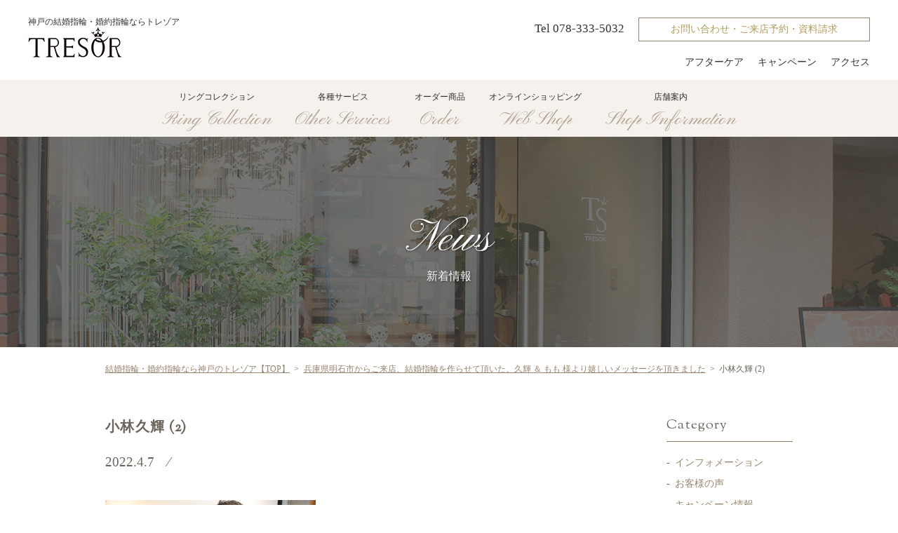

--- FILE ---
content_type: text/html; charset=UTF-8
request_url: https://www.jewelry-tresor.com/18172/%E5%B0%8F%E6%9E%97%E4%B9%85%E8%BC%9D-2-2/
body_size: 29284
content:
<!DOCTYPE html><html lang="ja">
<head>
	<meta http-equiv="Content-Type" content="text/html; charset=utf-8">
	<meta name="viewport" content="width=device-width, initial-scale = 1.0, user-scalable = no">
	<meta http-equiv="X-UA-Compatible" content="IE=edge">
	
	<meta name="format-detection" content="telephone=no">
		<link rel="stylesheet" href="https://www.jewelry-tresor.com/site/wp-content/themes/tresorTheme/style.css" type="text/css" media="screen">
	<link rel="stylesheet" href="https://www.jewelry-tresor.com/site/wp-content/themes/tresorTheme/public.css" type="text/css" media="screen">
					
		<!-- All in One SEO 4.1.8 -->
		<title>小林久輝 (2) | 結婚指輪・婚約指輪なら神戸の【ブライダルジュエリー専門店トレゾア】</title>
		<meta name="robots" content="max-snippet:-1, max-image-preview:large, max-video-preview:-1" />
		<link rel="canonical" href="https://www.jewelry-tresor.com/18172/%e5%b0%8f%e6%9e%97%e4%b9%85%e8%bc%9d-2-2/" />
		<meta property="og:locale" content="ja_JP" />
		<meta property="og:site_name" content="結婚指輪・婚約指輪なら神戸の【ブライダルジュエリー専門店トレゾア】" />
		<meta property="og:type" content="article" />
		<meta property="og:title" content="小林久輝 (2) | 結婚指輪・婚約指輪なら神戸の【ブライダルジュエリー専門店トレゾア】" />
		<meta property="og:url" content="https://www.jewelry-tresor.com/18172/%e5%b0%8f%e6%9e%97%e4%b9%85%e8%bc%9d-2-2/" />
		<meta property="og:image" content="https://www.jewelry-tresor.com/site/wp-content/uploads/2018/12/219f7464f9ab334193e89c756796b223.jpg" />
		<meta property="og:image:secure_url" content="https://www.jewelry-tresor.com/site/wp-content/uploads/2018/12/219f7464f9ab334193e89c756796b223.jpg" />
		<meta property="og:image:width" content="1140" />
		<meta property="og:image:height" content="851" />
		<meta property="article:published_time" content="2022-04-07T06:24:09+00:00" />
		<meta property="article:modified_time" content="2022-04-07T06:24:09+00:00" />
		<meta name="twitter:card" content="summary" />
		<meta name="twitter:title" content="小林久輝 (2) | 結婚指輪・婚約指輪なら神戸の【ブライダルジュエリー専門店トレゾア】" />
		<meta name="twitter:image" content="https://www.jewelry-tresor.com/site/wp-content/uploads/2018/12/219f7464f9ab334193e89c756796b223.jpg" />
		<script type="application/ld+json" class="aioseo-schema">
			{"@context":"https:\/\/schema.org","@graph":[{"@type":"WebSite","@id":"https:\/\/www.jewelry-tresor.com\/#website","url":"https:\/\/www.jewelry-tresor.com\/","name":"\u7d50\u5a5a\u6307\u8f2a\u30fb\u5a5a\u7d04\u6307\u8f2a\u306a\u3089\u795e\u6238\u306e\u3010\u30d6\u30e9\u30a4\u30c0\u30eb\u30b8\u30e5\u30a8\u30ea\u30fc\u5c02\u9580\u5e97\u30c8\u30ec\u30be\u30a2\u3011","inLanguage":"ja","publisher":{"@id":"https:\/\/www.jewelry-tresor.com\/#organization"}},{"@type":"Organization","@id":"https:\/\/www.jewelry-tresor.com\/#organization","name":"\u7d50\u5a5a\u6307\u8f2a\u30fb\u5a5a\u7d04\u6307\u8f2a\u306a\u3089\u795e\u6238\u306e\u3010\u30d6\u30e9\u30a4\u30c0\u30eb\u30b8\u30e5\u30a8\u30ea\u30fc\u5c02\u9580\u5e97\u30c8\u30ec\u30be\u30a2\u3011","url":"https:\/\/www.jewelry-tresor.com\/"},{"@type":"BreadcrumbList","@id":"https:\/\/www.jewelry-tresor.com\/18172\/%e5%b0%8f%e6%9e%97%e4%b9%85%e8%bc%9d-2-2\/#breadcrumblist","itemListElement":[{"@type":"ListItem","@id":"https:\/\/www.jewelry-tresor.com\/#listItem","position":1,"item":{"@type":"WebPage","@id":"https:\/\/www.jewelry-tresor.com\/","name":"\u30db\u30fc\u30e0","description":"\u7d50\u5a5a\u6307\u8f2a\u3084\u5a5a\u7d04\u6307\u8f2a\u3092\u304a\u63a2\u3057\u306a\u3089\u795e\u6238\u306e\u30d6\u30e9\u30a4\u30c0\u30eb\u30b8\u30e5\u30a8\u30ea\u30fc\u5c02\u9580\u5e97\u30c8\u30ec\u30be\u30a2\u3078\u3002\u30de\u30ea\u30c3\u30b8\u30ea\u30f3\u30b0\u3084\u30a8\u30f3\u30b2\u30fc\u30b8\u30ea\u30f3\u30b0\u306a\u3069\u3001\u7d50\u5a5a\u306b\u969b\u3057\u3066\u306e\u304a\u4e8c\u4eba\u306e\u60f3\u3044\u3092\u5f62\u306b\u3044\u305f\u3057\u307e\u3059\u3002\u7d50\u5a5a\u6307\u8f2a\u3001\u5a5a\u7d04\u6307\u8f2a\u5171\u306b\u8c4a\u5bcc\u306a\u7a2e\u985e\u3092\u53d6\u308a\u63c3\u3048\u3066\u304a\u308a\u307e\u3059\u3002TEL:078-333-5032","url":"https:\/\/www.jewelry-tresor.com\/"},"nextItem":"https:\/\/www.jewelry-tresor.com\/18172\/%e5%b0%8f%e6%9e%97%e4%b9%85%e8%bc%9d-2-2\/#listItem"},{"@type":"ListItem","@id":"https:\/\/www.jewelry-tresor.com\/18172\/%e5%b0%8f%e6%9e%97%e4%b9%85%e8%bc%9d-2-2\/#listItem","position":2,"item":{"@type":"WebPage","@id":"https:\/\/www.jewelry-tresor.com\/18172\/%e5%b0%8f%e6%9e%97%e4%b9%85%e8%bc%9d-2-2\/","name":"\u5c0f\u6797\u4e45\u8f1d (2)","url":"https:\/\/www.jewelry-tresor.com\/18172\/%e5%b0%8f%e6%9e%97%e4%b9%85%e8%bc%9d-2-2\/"},"previousItem":"https:\/\/www.jewelry-tresor.com\/#listItem"}]},{"@type":"Person","@id":"https:\/\/www.jewelry-tresor.com\/author\/tresor\/#author","url":"https:\/\/www.jewelry-tresor.com\/author\/tresor\/","name":"tresor","image":{"@type":"ImageObject","@id":"https:\/\/www.jewelry-tresor.com\/18172\/%e5%b0%8f%e6%9e%97%e4%b9%85%e8%bc%9d-2-2\/#authorImage","url":"https:\/\/secure.gravatar.com\/avatar\/249854800385ee27cede1f9de18572a6?s=96&d=mm&r=g","width":96,"height":96,"caption":"tresor"}},{"@type":"ItemPage","@id":"https:\/\/www.jewelry-tresor.com\/18172\/%e5%b0%8f%e6%9e%97%e4%b9%85%e8%bc%9d-2-2\/#itempage","url":"https:\/\/www.jewelry-tresor.com\/18172\/%e5%b0%8f%e6%9e%97%e4%b9%85%e8%bc%9d-2-2\/","name":"\u5c0f\u6797\u4e45\u8f1d (2) | \u7d50\u5a5a\u6307\u8f2a\u30fb\u5a5a\u7d04\u6307\u8f2a\u306a\u3089\u795e\u6238\u306e\u3010\u30d6\u30e9\u30a4\u30c0\u30eb\u30b8\u30e5\u30a8\u30ea\u30fc\u5c02\u9580\u5e97\u30c8\u30ec\u30be\u30a2\u3011","inLanguage":"ja","isPartOf":{"@id":"https:\/\/www.jewelry-tresor.com\/#website"},"breadcrumb":{"@id":"https:\/\/www.jewelry-tresor.com\/18172\/%e5%b0%8f%e6%9e%97%e4%b9%85%e8%bc%9d-2-2\/#breadcrumblist"},"author":"https:\/\/www.jewelry-tresor.com\/author\/tresor\/#author","creator":"https:\/\/www.jewelry-tresor.com\/author\/tresor\/#author","datePublished":"2022-04-07T06:24:09+09:00","dateModified":"2022-04-07T06:24:09+09:00"}]}
		</script>
		<!-- All in One SEO -->

<link rel='dns-prefetch' href='//s.w.org' />
		<script type="text/javascript">
			window._wpemojiSettings = {"baseUrl":"https:\/\/s.w.org\/images\/core\/emoji\/13.1.0\/72x72\/","ext":".png","svgUrl":"https:\/\/s.w.org\/images\/core\/emoji\/13.1.0\/svg\/","svgExt":".svg","source":{"concatemoji":"https:\/\/www.jewelry-tresor.com\/site\/wp-includes\/js\/wp-emoji-release.min.js?ver=5.8.12"}};
			!function(e,a,t){var n,r,o,i=a.createElement("canvas"),p=i.getContext&&i.getContext("2d");function s(e,t){var a=String.fromCharCode;p.clearRect(0,0,i.width,i.height),p.fillText(a.apply(this,e),0,0);e=i.toDataURL();return p.clearRect(0,0,i.width,i.height),p.fillText(a.apply(this,t),0,0),e===i.toDataURL()}function c(e){var t=a.createElement("script");t.src=e,t.defer=t.type="text/javascript",a.getElementsByTagName("head")[0].appendChild(t)}for(o=Array("flag","emoji"),t.supports={everything:!0,everythingExceptFlag:!0},r=0;r<o.length;r++)t.supports[o[r]]=function(e){if(!p||!p.fillText)return!1;switch(p.textBaseline="top",p.font="600 32px Arial",e){case"flag":return s([127987,65039,8205,9895,65039],[127987,65039,8203,9895,65039])?!1:!s([55356,56826,55356,56819],[55356,56826,8203,55356,56819])&&!s([55356,57332,56128,56423,56128,56418,56128,56421,56128,56430,56128,56423,56128,56447],[55356,57332,8203,56128,56423,8203,56128,56418,8203,56128,56421,8203,56128,56430,8203,56128,56423,8203,56128,56447]);case"emoji":return!s([10084,65039,8205,55357,56613],[10084,65039,8203,55357,56613])}return!1}(o[r]),t.supports.everything=t.supports.everything&&t.supports[o[r]],"flag"!==o[r]&&(t.supports.everythingExceptFlag=t.supports.everythingExceptFlag&&t.supports[o[r]]);t.supports.everythingExceptFlag=t.supports.everythingExceptFlag&&!t.supports.flag,t.DOMReady=!1,t.readyCallback=function(){t.DOMReady=!0},t.supports.everything||(n=function(){t.readyCallback()},a.addEventListener?(a.addEventListener("DOMContentLoaded",n,!1),e.addEventListener("load",n,!1)):(e.attachEvent("onload",n),a.attachEvent("onreadystatechange",function(){"complete"===a.readyState&&t.readyCallback()})),(n=t.source||{}).concatemoji?c(n.concatemoji):n.wpemoji&&n.twemoji&&(c(n.twemoji),c(n.wpemoji)))}(window,document,window._wpemojiSettings);
		</script>
		<style type="text/css">
img.wp-smiley,
img.emoji {
	display: inline !important;
	border: none !important;
	box-shadow: none !important;
	height: 1em !important;
	width: 1em !important;
	margin: 0 .07em !important;
	vertical-align: -0.1em !important;
	background: none !important;
	padding: 0 !important;
}
</style>
	<link rel='stylesheet' id='wp-block-library-css'  href='https://www.jewelry-tresor.com/site/wp-includes/css/dist/block-library/style.min.css?ver=5.8.12' type='text/css' media='all' />
<script type='text/javascript' src='https://www.jewelry-tresor.com/site/wp-includes/js/jquery/jquery.min.js?ver=3.6.0' id='jquery-core-js'></script>
<script type='text/javascript' src='https://www.jewelry-tresor.com/site/wp-includes/js/jquery/jquery-migrate.min.js?ver=3.3.2' id='jquery-migrate-js'></script>
<script type='text/javascript' src='https://www.jewelry-tresor.com/site/wp-content/themes/tresorTheme/js/matchMedia.js?ver=5.8.12' id='matchMedia-js'></script>
<script type='text/javascript' src='https://www.jewelry-tresor.com/site/wp-content/themes/tresorTheme/jquery/jquery.easing.1.3.js?ver=5.8.12' id='easing-js'></script>
<link rel="https://api.w.org/" href="https://www.jewelry-tresor.com/wp-json/" /><link rel="alternate" type="application/json" href="https://www.jewelry-tresor.com/wp-json/wp/v2/media/18173" /><link rel="EditURI" type="application/rsd+xml" title="RSD" href="https://www.jewelry-tresor.com/site/xmlrpc.php?rsd" />
<link rel="wlwmanifest" type="application/wlwmanifest+xml" href="https://www.jewelry-tresor.com/site/wp-includes/wlwmanifest.xml" /> 
<meta name="generator" content="WordPress 5.8.12" />
<link rel='shortlink' href='https://www.jewelry-tresor.com/?p=18173' />
<link rel="alternate" type="application/json+oembed" href="https://www.jewelry-tresor.com/wp-json/oembed/1.0/embed?url=https%3A%2F%2Fwww.jewelry-tresor.com%2F18172%2F%25e5%25b0%258f%25e6%259e%2597%25e4%25b9%2585%25e8%25bc%259d-2-2%2F" />
<link rel="alternate" type="text/xml+oembed" href="https://www.jewelry-tresor.com/wp-json/oembed/1.0/embed?url=https%3A%2F%2Fwww.jewelry-tresor.com%2F18172%2F%25e5%25b0%258f%25e6%259e%2597%25e4%25b9%2585%25e8%25bc%259d-2-2%2F&#038;format=xml" />
<!-- Favicon Rotator -->
<link rel="shortcut icon" href="https://www.jewelry-tresor.com/site/wp-content/uploads/2019/06/favicon.png" />
<link rel="apple-touch-icon-precomposed" href="https://www.jewelry-tresor.com/site/wp-content/uploads/2019/06/favicon.png" />
<!-- End Favicon Rotator -->
	<script type="text/javascript" src="https://www.jewelry-tresor.com/site/wp-content/themes/tresorTheme/js/javascripts.js"></script>
	<link href="https://fonts.googleapis.com/css?family=Pinyon+Script|Sorts+Mill+Goudy" rel="stylesheet">

<meta name="robots" content="noindex,nofollow">
<script>
		(function (i, s, o, g, r, a, m) {
			i['GoogleAnalyticsObject'] = r;
			i[r] = i[r] || function () {
				(i[r].q = i[r].q || []).push(arguments)
			}, i[r].l = 1 * new Date();
			a = s.createElement(o),
			    m = s.getElementsByTagName(o)[0];
			a.async = 1;
			a.src = g;
			m.parentNode.insertBefore(a, m)
		})(window, document, 'script', '//www.google-analytics.com/analytics.js', 'ga');
		ga('create', 'UA-45735261-1', 'jewelry-tresor.com');
		ga('send', 'pageview');
	</script>
	<meta name="google-site-verification" content="IiRLkFRGZi5EdFJOSFJuyMBVCp88EehA0cbd5i4eewg" />
	<!-- Global site tag (gtag.js) - Google Analytics -->
<script async src="https://www.googletagmanager.com/gtag/js?id=UA-152551840-1"></script>
<script>
  window.dataLayer = window.dataLayer || [];
  function gtag(){dataLayer.push(arguments);}
  gtag('js', new Date());

  gtag('config', 'UA-152551840-1');
</script>
</head>
<body>


<div class="spMenuSet">
  <!-- スマホ専用スライドメニューセット -->
  <a class="menu-trigger">
    <span></span>
    <span></span>
    <span></span>
  </a>
  <div class="drawer">
    <nav>
      <div class="solidLine-wh"></div>
      <ul>
        <li><a href="https://www.jewelry-tresor.com/">ホーム</a></li>
        <li><a>リングコレクション</a>
          <ul class="drawerNavSub">
            <li><a href="https://www.jewelry-tresor.com/ring/engagering/">婚約指輪</a></li>
            <li><a href="https://www.jewelry-tresor.com/ring/marriagering/">結婚指輪</a></li>
            <li><a href="https://www.jewelry-tresor.com/ring/setring/">セットリング</a></li>
            <li><a href="https://www.jewelry-tresor.com/ring/fancycut/">ファンシーカットダイヤモンドリング</a></li>
            <li><a href="https://www.jewelry-tresor.com/ring/diamond/">ダイヤモンドネックレス</a></li>
            <li><a href="https://www.jewelry-tresor.com/ring/eternity/">エタニティリング</a></li>
            <li><a href="https://www.jewelry-tresor.com/ring/pendantring/">リング用ペンダント</a></li>
          </ul>
        </li>
        <li><a>各種サービス</a>
          <ul class="drawerNavSub">
            <li><a href="https://www.jewelry-tresor.com/surprise/">プロポーズ応援企画</a></li>
            <li><a href="https://www.jewelry-tresor.com/diamond-propose/">ダイヤモンドプロポーズ</a></li>
            <li><a href="https://www.jewelry-tresor.com/renovation/">リフォーム</a></li>
          </ul>
        </li>
        <li><a>オーダー商品</a>
          <ul class="drawerNavSub">
            <li><a href="https://www.jewelry-tresor.com/semiorder/">セミオーダー</a></li>
            <li><a href="https://www.jewelry-tresor.com/fullOrder/">フルオーダー</a></li>
          </ul>
        </li>
        <li><a href="https://www.jewelry-tresor.com/ring/pendantring/">オンラインショッピング</a></li>
        <li><a href="https://www.jewelry-tresor.com/access/">店舗案内</a></li>
      </ul>
      <div class="solidLine-wh"></div>
      <ul>
        <li><a href="https://www.jewelry-tresor.com/after/">アフターケア</a></li>
        <li><a href="https://www.jewelry-tresor.com/campaign/">キャンペーン</a></li>
        <li><a href="https://www.jewelry-tresor.com/access/#slide_Access">アクセス</a></li>
      </ul>
      <a href="https://www.jewelry-tresor.com/contact/" class="btn_simple">お問い合わせ・ご来店予約・資料請求</a>

	   <p class="marginTop30"><span class="font-l">Tel  <span class="tel-link">078-333-5032</span></span></p>
    </nav>
  </div>
</div>

<!-- ヘッダー -->
<header id="header">
		
	<div class="inner">
    <div>
		      <div class="headSentence">
                        神戸の結婚指輪・婚約指輪ならトレゾア
                    </div>
		      <!-- ロゴ -->
      <a href="https://www.jewelry-tresor.com/" class="Header_logo"><img src="https://www.jewelry-tresor.com/site/wp-content/uploads/common/head-logo.jpg" alt="神戸の婚約指輪・結婚指輪ならトレゾア"></a>

	    <a class="only_sptb_ib Header_tel" href="tel:0783335032"><img
				    src="https://www.jewelry-tresor.com/site/wp-content/uploads/common/icon-tel.png" width="26" height="26" alt="電話"></a>
	    <a href="https://www.jewelry-tresor.com/contact/" class="only_sptb_ib Header_raiten">ご来店予約</a>
    </div>
		
		<div class="headerContactArea only_pc">
		  <span class="font-l">Tel  <span class="tel-link">078-333-5032</span></span><a href="https://www.jewelry-tresor.com/contact/" class="btn_simple">お問い合わせ・ご来店予約・資料請求</a>
		  <ul>
		    <li><a href="https://www.jewelry-tresor.com/after/">アフターケア</a></li>
		    <li><a href="https://www.jewelry-tresor.com/campaign/">キャンペーン</a></li>
		    <li><a href="https://www.jewelry-tresor.com/access/#slide_Access">アクセス</a></li>		    
		  </ul>
		</div>
		
	</div>	
	
</header>

<div class="floatHeader">
		
	<div class="inner">
    <div>
      <div class="headSentence">
                        神戸の結婚指輪・婚約指輪ならトレゾア
                    </div>
      <!-- ロゴ -->
      <a href="https://www.jewelry-tresor.com/" class="Header_logo"><img src="https://www.jewelry-tresor.com/site/wp-content/uploads/common/head-logo.jpg" alt="神戸の婚約指輪・結婚指輪ならトレゾア"></a>
	    <a class="only_sptb_ib Header_tel" href="tel:0783335032"><img
				    src="https://www.jewelry-tresor.com/site/wp-content/uploads/common/icon-tel.png" width="26" height="26" alt="電話"></a>
	    <a href="https://www.jewelry-tresor.com/contact/" class="only_sptb_ib Header_raiten">ご来店予約</a>

    </div>
		
		<div class="headerContactArea only_pc">
		  <span class="font-l">Tel  <span class="tel-link">078-333-5032</span></span><a href="https://www.jewelry-tresor.com/contact/" class="btn_simple">お問い合わせ・ご来店予約・資料請求</a>
		  <ul>
		    <li><a href="https://www.jewelry-tresor.com/after/">アフターケア</a></li>
		    <li><a href="https://www.jewelry-tresor.com/campaign/">キャンペーン</a></li>
		    <li><a href="https://www.jewelry-tresor.com/access/#slide_Access">アクセス</a></li>		    
		  </ul>
		</div>
		
	</div>	
</div>
		
<!-- メインナビゲーション -->

<nav class="mainNavArea">
  <div class="container">
    <ul>
      <li>
        <a>リングコレクション<span>Ring Collection</span>
        <ul class="mainNavChild">
          <li><a href="https://www.jewelry-tresor.com/ring/engagering/">婚約指輪</a></li>
          <li><a href="https://www.jewelry-tresor.com/ring/marriagering/">結婚指輪</a></li>
          <li><a href="https://www.jewelry-tresor.com/ring/setring/">セットリング</a></li>
          <li><a href="https://www.jewelry-tresor.com/ring/fancycut/">ファンシーカットダイヤモンドリング</a></li>
          <li><a href="https://www.jewelry-tresor.com/ring/diamond/">ダイヤモンドネックレス</a></li>
          <li><a href="https://www.jewelry-tresor.com/ring/eternity/">エタニティリング</a></li>
          <li><a href="https://www.jewelry-tresor.com/ring/pendantring/">リング用ペンダント</a></li>
       </ul>
       </a>
      </li>
      <li>
        <a>各種サービス<span>Other Services</span>
        <ul class="mainNavChild">
          <li><a href="https://www.jewelry-tresor.com/surprise/">プロポーズ応援企画</a></li>
          <li><a href="https://www.jewelry-tresor.com/diamond-propose/">ダイヤモンドプロポーズ</a></li>
          <li><a href="https://www.jewelry-tresor.com/renovation/">リフォーム</a></li>
        </ul></a>
      </li>
      <li>
        <a>オーダー商品<span>Order</span>
        <ul class="mainNavChild">
          <li><a href="https://www.jewelry-tresor.com/semiorder/">セミオーダー</a></li>
          <li><a href="https://www.jewelry-tresor.com/fullOrder/">フルオーダー</a></li>
        </ul></a>
      </li>
      <li><a href="https://www.jewelry-tresor.com/ring/pendantring/">オンラインショッピング<span>Web Shop</span></a></li>
      <li><a href="https://www.jewelry-tresor.com/access/">店舗案内<span>Shop Information</span></a></li>
    </ul>
  </div>
</nav>

<div id="breadcrumb" class="breadcrumb-section"><ol class="breadcrumb-list breadCrumb" itemprop="breadcrumb"><li class="breadcrumb-home" itemscope="itemscope" itemtype="http://schema.org/ListItem"><a href="https://www.jewelry-tresor.com" itemprop="url"><span  itemprop="name">結婚指輪・婚約指輪なら神戸のトレゾア【TOP】</span></a></li><li itemscope="itemscope" itemtype="http://schema.org/ListItem"><a href="https://www.jewelry-tresor.com/18172/" itemprop="url"><span itemprop="name">兵庫県明石市からご来店、結婚指輪を作らせて頂いた、久輝 ＆ もも 様より嬉しいメッセージを頂きました</span></a></li><li class="current-crumb" itemscope="itemscope" itemtype="http://schema.org/ListItem"><span class="crumb-no-link"><span itemprop="name">小林久輝 (2)</span></span></li></ol></div>
<link rel="stylesheet" href="https://www.jewelry-tresor.com/site/wp-content/themes/tresorTheme/css_org/column.css" type="text/css" media="screen">

<section>

<!-- slide contentsTitle -->
<div class="slide h2Area">
	<h2><span>News</span>新着情報</h2>		
</div>
<!-- / slide contentsTitle -->


<!-- slide contents -->


<div class="slide" id="slide_ColumnEntry">
	<div class="container clearfix">
	
	  <div class="columnCont">


      <!-- ColumnEntry -->

      <div id="mainclm" class="blogSingle">

        <div class="entryArea">

                        <div id="post-18173" class="post-18173 attachment type-attachment status-inherit hentry">

                <div class="post_outline">

                  <h3>小林久輝 (2)</h3>

                  <p class="post-meta">
                    <span class="post-date">2022.4.7</span>　&frasl;　<span class="category"></span>
                  </p>

                  <p class="attachment"><a href='https://www.jewelry-tresor.com/site/wp-content/uploads/2022/04/178983925dbb6ffa37dccdb20dee50df.jpg'><img width="300" height="200" src="https://www.jewelry-tresor.com/site/wp-content/uploads/2022/04/178983925dbb6ffa37dccdb20dee50df-300x200.jpg" class="attachment-medium size-medium" alt="" loading="lazy" srcset="https://www.jewelry-tresor.com/site/wp-content/uploads/2022/04/178983925dbb6ffa37dccdb20dee50df-300x200.jpg 300w, https://www.jewelry-tresor.com/site/wp-content/uploads/2022/04/178983925dbb6ffa37dccdb20dee50df-1024x683.jpg 1024w, https://www.jewelry-tresor.com/site/wp-content/uploads/2022/04/178983925dbb6ffa37dccdb20dee50df-768x512.jpg 768w, https://www.jewelry-tresor.com/site/wp-content/uploads/2022/04/178983925dbb6ffa37dccdb20dee50df.jpg 1500w" sizes="(max-width: 300px) 100vw, 300px" /></a></p>
                  
                  <p class="footer-post-meta">
                                      </p>

                  
                </div>

              </div>

              <!-- 記事ページのページ送り -->
              <div class="single_paging clear">
                              </div>
              <!-- /記事ページのページ送り -->
			
			
		  
		

              
            
        </div>

      </div>

      <!-- / ColumnEntry -->


      <!-- ColumnSideBar -->

      	<div id="sidebar" role="complementary">
		<ul>
			<li id="categories-3" class="widget widget_categories"><h2 class="widgettitle">Category</h2>

			<ul>
					<li class="cat-item cat-item-547"><a href="https://www.jewelry-tresor.com/info/">インフォメーション</a>
</li>
	<li class="cat-item cat-item-544"><a href="https://www.jewelry-tresor.com/voice/">お客様の声</a>
</li>
	<li class="cat-item cat-item-548"><a href="https://www.jewelry-tresor.com/campaign/">キャンペーン情報</a>
</li>
	<li class="cat-item cat-item-1"><a href="https://www.jewelry-tresor.com/uncategorized/">未分類</a>
</li>
	<li class="cat-item cat-item-543"><a href="https://www.jewelry-tresor.com/blog/">神戸店スタッフBLOG</a>
</li>
			</ul>

			</li>
		</ul>
	</div>

      <!-- / ColumnSideBar -->		
  
    </div>
    
  </div>
</div>


<!-- / slide contents -->


  </section>

  
  
<!-- footer -->
<footer id="footer">
 
  <div class="footComInfo">
    <div>
      <div class="footerLogo"><img src="https://www.jewelry-tresor.com/site/wp-content/uploads/common/footer-logo.jpg" alt="TRESOR"></div>
      <p class="telNum">Tel  <span class="tel-link">078-333-5032</span></p>
      <table class="tbl_listInfo margin30">
        <tr>
          <th>受付時間</th>
          <td>10:00～18:30</td>
        </tr>
        <tr>
          <th>定休日</th>
          <td>火曜日<span class="font-xs">（祝日の場合は営業、翌日定休）</span></td>
        </tr>
        <tr>
          <th>所在地</th>
          <td>〒650-0012<br>
          兵庫県神戸市中央区北長狭通３丁目９－２</td>
        </tr>
      </table>
      <a href="https://www.jewelry-tresor.com/contact/" class="btn_simple btn_simple-l btn_simple-reverse">ご来店予約</a>
    </div>
  </div>
  
  <nav class="sitemap">
    <div>
     <dl>
	 <dt><div class="footerHead">Ring collection</div></dt>
     <dd>
		<ul>
        <li><a href="https://www.jewelry-tresor.com/ring/engagering/">婚約指輪</a></li>
        <li><a href="https://www.jewelry-tresor.com/ring/marriagering/">結婚指輪</a></li>
        <li><a href="https://www.jewelry-tresor.com/ring/setring/">セットリング</a></li>
        <li><a href="https://www.jewelry-tresor.com/ring/fancycut/">ファンシーカットダイヤモンドリング</a></li>
        <li><a href="https://www.jewelry-tresor.com/ring/diamond/">ダイヤモンドネックレス</a></li>
        <li><a href="https://www.jewelry-tresor.com/ring/pendantring/">リング用ペンダント</a></li>
        <li><a href="https://www.jewelry-tresor.com/ring/eternity/">エタニティリング</a></li>
     </ul>
	</dd>
	</dl>
	<dl>
      <dt><div class="footerHead">Other service</div></dt>
	<dd>
      <ul>
        <li><a href="https://www.jewelry-tresor.com/surprise/">プロポーズ応援企画</a></li>
        <li><a href="https://www.jewelry-tresor.com/diamond-propose/">ダイヤモンドプロポーズ</a></li>
        <li><a href="https://www.jewelry-tresor.com/renovation/">リフォーム</a></li>
      </ul>
	</dd>
	</dl>
    </div>
    <div>
	<dl>
      <dt><div class="footerHead">Order</div></dt>
	<dd>
      <ul>
        <li><a href="https://www.jewelry-tresor.com/semiorder/">セミオーダー</a></li>
        <li><a href="https://www.jewelry-tresor.com/fullOrder/">フルオーダー</a></li>
      </ul>
	</dd>
	</dl>
		<dl>
      <dt><div class="footerHead">Web shop</div></dt>
		<dd>
      <ul>
        <li><a href="https://www.jewelry-tresor.com/ring/pendantring/">ウェブショップ</a></li>
      </ul>
			 </dd>
			</dl>
		<dl>
      <dt><div class="footerHead">Commitment</div></dt>
		<dd>
      <ul>
        <li><a href="https://www.jewelry-tresor.com/after/">アフターケア</a></li>
        <li><a href="https://www.jewelry-tresor.com/sozai/">こだわりの素材</a></li>
      </ul>
			</dd>
			</dl>
    </div>
    <div>
		<dl>
      <dt><div class="footerHead">Other contents</div></dt>
		<dd>
      <ul>
        <li><a href="https://www.jewelry-tresor.com/info/">インフォメーション</a></li>
        <li><a href="https://www.jewelry-tresor.com/campaign/">キャンペーン</a></li>
        <li><a href="https://www.jewelry-tresor.com/voice/">お客様の声</a></li>
        <li><a href="https://www.jewelry-tresor.com/blog/">スタッフブログ</a></li>
        <li><a href="https://www.jewelry-tresor.com/daiyamond/">ダイヤモンドの知識</a></li>
        <li><a href="https://www.jewelry-tresor.com/fancycut-detail/">エメラルド・クッション・プリンセス・フランダースカットダイヤモンド</a></li>
        <li><a href="https://www.jewelry-tresor.com/exactly/">自分に似合う指輪</a></li>
        <li><a href="https://www.jewelry-tresor.com/chishiki/">ブライダルリングについて</a></li>
        <li><a href="https://www.jewelry-tresor.com/flow/">ご注文の流れ</a></li>
      </ul>
		</dd>
		</dl>
      <dl>
      <dt><div class="footerHead">Shop information</div></dt>
		 <dd>
      <ul>
        <li><a href="https://www.jewelry-tresor.com/access/">店舗案内</a></li>
      </ul>
			 <dd>
				</dl>
    </div>
    <div>
      <ul>
        <li><a href="https://www.jewelry-tresor.com/recruitment/">求人案内</a></li>
      </ul>
      <ul>
        <li><a href="https://www.jewelry-tresor.com/qa/">よくある質問</a></li>
        <li><a href="https://www.jewelry-tresor.com/sitemap/">サイトマップ</a></li>
        <li><a href="https://www.jewelry-tresor.com/policy/">プライバシーポリシー</a></li>
      </ul>
      <ul>
        <li><a href="https://www.jewelry-tresor.com/contact/">お問い合わせ・ご来店予約・資料請求</a></li>
      </ul>
      <ul>
        <li><a href="https://www.facebook.com/TRESOR-328228747308327/" target="_blank"><img src="https://www.jewelry-tresor.com/site/wp-content/uploads/common/footer-sns-fb.jpg" alt="Facebook"></a>　<a href="https://www.instagram.com/jewelry.tresor/" target="_blank"><img src="https://www.jewelry-tresor.com/site/wp-content/uploads/common/footer-sns-inst.jpg" alt="Imstagram"></a></li>
      </ul>
    </div>
  </nav>

  
	<small>COPYRIGHT &copy; 2019 TRESOR. ALL RIGHTS RESERVED</small>
</footer>
<!-- /footer -->

<!-- PAGE TOPボタン -->
<a href="#" class="pageTop btn_simple">Page Top</a>

<script type='text/javascript' src='https://www.jewelry-tresor.com/site/wp-includes/js/comment-reply.min.js?ver=5.8.12' id='comment-reply-js'></script>
<script type='text/javascript' src='https://www.jewelry-tresor.com/site/wp-includes/js/wp-embed.min.js?ver=5.8.12' id='wp-embed-js'></script>
</body>
</html>


--- FILE ---
content_type: text/css
request_url: https://www.jewelry-tresor.com/site/wp-content/themes/tresorTheme/public.css
body_size: 2680
content:
@charset "UTF-8";

/***** Public property *****/

.font-xs{
	font-size: 65%;
}

.font-s{
	font-size: 85%;  /* renders 11px */
}

.font-ms{
	font-size: 92%;  /* renders 11px */
}

.font-m{
	font-size: 100%	!important;  /* renders 11px */
}

.font-l{
	font-size: 122%	!important;  /* renders 16px */
}

.font-xl{
	font-size: 136%;
}

.font-xxl{
	font-size: 164%;
}



.left{
	float: left;
}

.right{
	float: right;
}

.clear{
	clear: both;
}

/* Clearness */
.clearfix:after {
   content: "."; 
   display: block; 
   height: 0px; 
   clear: both; 
   visibility: hidden;
	overflow: hidden;/* 隙間対応 */
	font-size: 0.1em;/* 隙間対応 */
	line-height: 0;/* 隙間対応 */
}

/* Hides from IE-mac \*/
* html .clearfix {height: 1%;}
.clearfix {display: block;}
/* End hide from IE-mac */


.tleft{
	text-align: left;
}

.tright{
	text-align: right;
}

.tcenter{
	text-align: center	!important;
}

.attention1{
	color: #cd0000;
}
.attention2{
	color: #eb6100;
}
.attention3{
	color: #98846e;
}
.text_default{
	color: #6a645a	!important;
}

.font-bold{
	font-weight: bold	!important;
}
.font-normal{
	font-weight: normal	!important;
}

img.vtop{/* 文中のアイコン等 */
	vertical-align: top;
}
img.vmiddle{/* 文中のアイコン等 */
	vertical-align: middle;
}
img.vbottom{/* 文中のアイコン等 */
	vertical-align:bottom;
}
td.vmiddle{	/* テーブルセル縦位置 */
	vertical-align: middle;
}
td.vbottom{	/* テーブルセル縦位置 */
	vertical-align: bottom;
}

* html .png{	/* IE6向け透過処理 */
	behavior: expression(IEPNGFIX.fix(this));
}

.nowrap{	/* 折り返し禁止 */
	white-space: nowrap;
}

img{
	>vertical-align: bottom;
	>border:0;
}

img.simpleImage{
	width: 100%;
}

.indent{
	text-indent: 1em;
}
.indent-r{
	text-indent: -1em;
	padding-left: 1em;
}


.noBorder{
	border-bottom: none	!important;
}

.margin0{
	margin-bottom: 0	!important;
}

.margin5{
	margin-bottom: 5px	!important;
}
.margin10{
	margin-bottom: 10px	!important;
}
.margin15{
	margin-bottom: 15px	!important;
}
.margin20{
	margin-bottom: 20px	!important;
}
.margin30{
	margin-bottom: 30px	!important;
}
.margin40{
	margin-bottom: 40px	!important;
}
.margin50{
	margin-bottom: 50px	!important;
}
.margin60{
	margin-bottom: 60px	!important;
}
.margin80{
	margin-bottom: 80px	!important;
}
.margin100{
	margin-bottom: 100px	!important;
}
.marginTop0{
	margin-top: 0	!important;
}
.marginTop5{
	margin-top: 5px	!important;
}
.marginTop10{
	margin-top: 10px	!important;
}
.marginTop30{
	margin-top: 30px	!important;
}
.marginRight10{
	margin-right: 10px	!important;
}
.pb0{
	padding-bottom : 0!important;
}
.pt0{
	padding-top : 0!important;
}
.autoHeight {
	display: flex;
	justify-content: space-between;
  	flex-wrap: wrap;
	align-items: stretch;
}